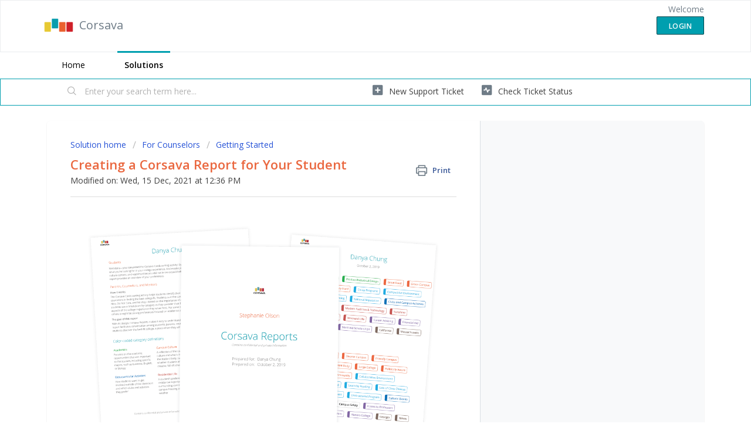

--- FILE ---
content_type: text/html; charset=utf-8
request_url: https://support.corsava.com/support/solutions/articles/44001847844-creating-a-corsava-report-for-your-student
body_size: 9616
content:
<!DOCTYPE html>
       
        <!--[if lt IE 7]><html class="no-js ie6 dew-dsm-theme " lang="en" dir="ltr" data-date-format="non_us"><![endif]-->       
        <!--[if IE 7]><html class="no-js ie7 dew-dsm-theme " lang="en" dir="ltr" data-date-format="non_us"><![endif]-->       
        <!--[if IE 8]><html class="no-js ie8 dew-dsm-theme " lang="en" dir="ltr" data-date-format="non_us"><![endif]-->       
        <!--[if IE 9]><html class="no-js ie9 dew-dsm-theme " lang="en" dir="ltr" data-date-format="non_us"><![endif]-->       
        <!--[if IE 10]><html class="no-js ie10 dew-dsm-theme " lang="en" dir="ltr" data-date-format="non_us"><![endif]-->       
        <!--[if (gt IE 10)|!(IE)]><!--><html class="no-js  dew-dsm-theme " lang="en" dir="ltr" data-date-format="non_us"><!--<![endif]-->
	<head>
		
		<!-- Title for the page -->
<title> Creating a Corsava Report for Your Student : Corsava </title>

<!-- Meta information -->

      <meta charset="utf-8" />
      <meta http-equiv="X-UA-Compatible" content="IE=edge,chrome=1" />
      <meta name="description" content= "" />
      <meta name="author" content= "" />
       <meta property="og:title" content="Creating a Corsava Report for Your Student" />  <meta property="og:url" content="https://support.corsava.com/support/solutions/articles/44001847844-creating-a-corsava-report-for-your-student" />  <meta property="og:description" content="      When a student completes an online card sort, a Corsava Report is automatically generated. Through a fun and professional presentation, it summarizes the student&amp;#39;s card sort results by category and level of importance to the student. The rep..." />  <meta property="og:image" content="https://s3.amazonaws.com/cdn.freshdesk.com/data/helpdesk/attachments/production/2043008570643/logo/tcsDS3vTVlvHMPlcO2vzWmFV-QTf7w4x0A.png?X-Amz-Algorithm=AWS4-HMAC-SHA256&amp;amp;X-Amz-Credential=AKIAS6FNSMY2XLZULJPI%2F20251201%2Fus-east-1%2Fs3%2Faws4_request&amp;amp;X-Amz-Date=20251201T113451Z&amp;amp;X-Amz-Expires=604800&amp;amp;X-Amz-SignedHeaders=host&amp;amp;X-Amz-Signature=3fee408dae31672af4f3567836f67f0dd625d2f0a7ce7021ac330ce230871ba6" />  <meta property="og:site_name" content="Corsava" />  <meta property="og:type" content="article" />  <meta name="twitter:title" content="Creating a Corsava Report for Your Student" />  <meta name="twitter:url" content="https://support.corsava.com/support/solutions/articles/44001847844-creating-a-corsava-report-for-your-student" />  <meta name="twitter:description" content="      When a student completes an online card sort, a Corsava Report is automatically generated. Through a fun and professional presentation, it summarizes the student&amp;#39;s card sort results by category and level of importance to the student. The rep..." />  <meta name="twitter:image" content="https://s3.amazonaws.com/cdn.freshdesk.com/data/helpdesk/attachments/production/2043008570643/logo/tcsDS3vTVlvHMPlcO2vzWmFV-QTf7w4x0A.png?X-Amz-Algorithm=AWS4-HMAC-SHA256&amp;amp;X-Amz-Credential=AKIAS6FNSMY2XLZULJPI%2F20251201%2Fus-east-1%2Fs3%2Faws4_request&amp;amp;X-Amz-Date=20251201T113451Z&amp;amp;X-Amz-Expires=604800&amp;amp;X-Amz-SignedHeaders=host&amp;amp;X-Amz-Signature=3fee408dae31672af4f3567836f67f0dd625d2f0a7ce7021ac330ce230871ba6" />  <meta name="twitter:card" content="summary" />  <meta name="keywords" content="edit report, save report, Share report, edit card sort" />  <link rel="canonical" href="https://support.corsava.com/support/solutions/articles/44001847844-creating-a-corsava-report-for-your-student" /> 

<!-- Responsive setting -->
<link rel="apple-touch-icon" href="https://s3.amazonaws.com/cdn.freshdesk.com/data/helpdesk/attachments/production/2043016882918/fav_icon/FgTQwO9zqL7W-8VioL0yMxB1OTILpO-4yg.png" />
        <link rel="apple-touch-icon" sizes="72x72" href="https://s3.amazonaws.com/cdn.freshdesk.com/data/helpdesk/attachments/production/2043016882918/fav_icon/FgTQwO9zqL7W-8VioL0yMxB1OTILpO-4yg.png" />
        <link rel="apple-touch-icon" sizes="114x114" href="https://s3.amazonaws.com/cdn.freshdesk.com/data/helpdesk/attachments/production/2043016882918/fav_icon/FgTQwO9zqL7W-8VioL0yMxB1OTILpO-4yg.png" />
        <link rel="apple-touch-icon" sizes="144x144" href="https://s3.amazonaws.com/cdn.freshdesk.com/data/helpdesk/attachments/production/2043016882918/fav_icon/FgTQwO9zqL7W-8VioL0yMxB1OTILpO-4yg.png" />
        <meta name="viewport" content="width=device-width, initial-scale=1.0, maximum-scale=5.0, user-scalable=yes" /> 
		
		<!-- Adding meta tag for CSRF token -->
		<meta name="csrf-param" content="authenticity_token" />
<meta name="csrf-token" content="td5ur9HrMgCzZNBmYvyGAkAnQtJOxw8HqC6KxoUi71/aydSJ3CAlOxecDaZGD/qAuBeT8+55zGwLPt8Y8nOYsg==" />
		<!-- End meta tag for CSRF token -->
		
		<!-- Fav icon for portal -->
		<link rel='shortcut icon' href='https://s3.amazonaws.com/cdn.freshdesk.com/data/helpdesk/attachments/production/2043016882918/fav_icon/FgTQwO9zqL7W-8VioL0yMxB1OTILpO-4yg.png' />

		<!-- Base stylesheet -->
 
		<link rel="stylesheet" media="print" href="https://assets6.freshdesk.com/assets/cdn/portal_print-6e04b27f27ab27faab81f917d275d593fa892ce13150854024baaf983b3f4326.css" />
	  		<link rel="stylesheet" media="screen" href="https://assets7.freshdesk.com/assets/cdn/falcon_portal_utils-023daa241cc460bc98824d67c180de2f87b9f806b5fc9c6d07522ec69790c1b7.css" />	

		
		<!-- Theme stylesheet -->

		<link href="/support/theme.css?v=4&amp;d=1663228420" media="screen" rel="stylesheet" type="text/css">

		<!-- Google font url if present -->
		<link href='https://fonts.googleapis.com/css?family=Open+Sans:regular,italic,600,700,700italic' rel='stylesheet' type='text/css' nonce='eI9yIg02feS428Z2f9uxQw=='>

		<!-- Including default portal based script framework at the top -->
		<script src="https://assets7.freshdesk.com/assets/cdn/portal_head_v2-797ad21726553bbb0591a4f4e49a751bafdab2dbc5ba38ebc24c53bde52837bc.js"></script>
		<!-- Including syntexhighlighter for portal -->
		<script src="https://assets4.freshdesk.com/assets/cdn/prism-841b9ba9ca7f9e1bc3cdfdd4583524f65913717a3ab77714a45dd2921531a402.js"></script>

		

		<!-- Access portal settings information via javascript -->
		 <script type="text/javascript">     var portal = {"language":"en","name":"Corsava","contact_info":"","current_page_name":"article_view","current_tab":"solutions","vault_service":{"url":"https://vault-service.freshworks.com/data","max_try":2,"product_name":"fd"},"current_account_id":1020778,"preferences":{"bg_color":"#ffffff","header_color":"#ffffff","help_center_color":"#f3f5f7","footer_color":"#009faf","tab_color":"#ffffff","tab_hover_color":"#009faf","btn_background":"#f3f5f7","btn_primary_background":"#009faf","baseFont":"Open Sans","textColor":"#404040","headingsFont":"Open Sans","headingsColor":"#ea6840","linkColor":"#404040","linkColorHover":"#009faf","inputFocusRingColor":"#c0c0c0","nonResponsive":false,"personalized_articles":true},"image_placeholders":{"spacer":"https://assets5.freshdesk.com/assets/misc/spacer.gif","profile_thumb":"https://assets8.freshdesk.com/assets/misc/profile_blank_thumb-4a7b26415585aebbd79863bd5497100b1ea52bab8df8db7a1aecae4da879fd96.jpg","profile_medium":"https://assets2.freshdesk.com/assets/misc/profile_blank_medium-1dfbfbae68bb67de0258044a99f62e94144f1cc34efeea73e3fb85fe51bc1a2c.jpg"},"falcon_portal_theme":true,"current_object_id":44001847844};     var attachment_size = 20;     var blocked_extensions = "";     var allowed_extensions = "";     var store = { 
        ticket: {},
        portalLaunchParty: {} };    store.portalLaunchParty.ticketFragmentsEnabled = false;    store.pod = "us-east-1";    store.region = "US"; </script> 


			
	</head>
	<body>
            	
		
		
		
	<header class="banner">
		<div class="banner-wrapper page">
			<div class="banner-title">
				<a href="https://corsava.com/"class='portal-logo'><span class="portal-img"><i></i>
                    <img src='https://s3.amazonaws.com/cdn.freshdesk.com/data/helpdesk/attachments/production/2043008570643/logo/tcsDS3vTVlvHMPlcO2vzWmFV-QTf7w4x0A.png' alt="Logo"
                        onerror="default_image_error(this)" data-type="logo" />
                 </span></a>
				<h1 class="ellipsis heading">Corsava</h1>
			</div>
			<nav class="banner-nav">
				 <div class="welcome">Welcome <b></b> </div>  <b><a href="/support/login"><b>Login</b></a></b>
			</nav>
		</div>
	</header>
	<nav class="page-tabs">
		<div class="page no-padding no-header-tabs">
			
				<a data-toggle-dom="#header-tabs" href="#" data-animated="true" class="mobile-icon-nav-menu show-in-mobile"></a>
				<div class="nav-link" id="header-tabs">
					
						
							<a href="/support/home" class="">Home</a>
						
					
						
							<a href="/support/solutions" class="active">Solutions</a>
						
					
				</div>
			
		</div>
	</nav>

<!-- Search and page links for the page -->

	<section class="help-center-sc rounded-6">
		<div class="page no-padding">
		<div class="hc-search">
			<div class="hc-search-c">
				<form class="hc-search-form print--remove" autocomplete="off" action="/support/search/solutions" id="hc-search-form" data-csrf-ignore="true">
	<div class="hc-search-input">
	<label for="support-search-input" class="hide">Enter your search term here...</label>
		<input placeholder="Enter your search term here..." type="text"
			name="term" class="special" value=""
            rel="page-search" data-max-matches="10" id="support-search-input">
	</div>
	<div class="hc-search-button">
		<button class="btn btn-primary" aria-label="Search" type="submit" autocomplete="off">
			<i class="mobile-icon-search hide-tablet"></i>
			<span class="hide-in-mobile">
				Search
			</span>
		</button>
	</div>
</form>
			</div>
		</div>
		<div class="hc-nav ">
			 <nav>   <div>
              <a href="/support/tickets/new" class="mobile-icon-nav-newticket new-ticket ellipsis" title="New support ticket">
                <span> New support ticket </span>
              </a>
            </div>   <div>
              <a href="/support/tickets" class="mobile-icon-nav-status check-status ellipsis" title="Check ticket status">
                <span>Check ticket status</span>
              </a>
            </div>  </nav>
		</div>
		</div>
	</section>



<div class="page">
	
	
	<!-- Search and page links for the page -->
	

	<!-- Notification Messages -->
	 <div class="alert alert-with-close notice hide" id="noticeajax"></div> 

	
	<div class="c-wrapper">		
		<section class="main content rounded-6 min-height-on-desktop fc-article-show" id="article-show-44001847844">
	<div class="breadcrumb">
		<a href="/support/solutions"> Solution home </a>
		<a href="/support/solutions/44000805421">For Counselors</a>
		<a href="/support/solutions/folders/44001200345">Getting Started</a>
	</div>
	<b class="page-stamp page-stamp-article">
		<b class="icon-page-article"></b>
	</b>

	<h2 class="heading">Creating a Corsava Report for Your Student
	 	<a href="#"
            class="solution-print--icon print--remove"
 			title="Print this Article"
 			arial-role="link"
 			arial-label="Print this Article"
			id="print-article"
 		>
			<span class="icon-print"></span>
			<span class="text-print">Print</span>
 		</a>
	</h2>
	
	<p>Modified on: Wed, 15 Dec, 2021 at 12:36 PM</p>
	<hr />
	

	<article class="article-body" id="article-body" rel="image-enlarge">
		<p><img src="https://s3.amazonaws.com/cdn.freshdesk.com/data/helpdesk/attachments/production/2043065600187/original/OwsmViZ1D0n3aBWQMZuaQ5YWzEU63afkZw.png?1574388917" style="width: auto;" class="fr-fil fr-dib" data-attachment="[object Object]" data-id="2043065600187"></p><p><br></p><p>When a student completes an online card sort, a Corsava Report is automatically generated. Through a fun and professional presentation, it summarizes the student's card sort results by category and level of importance to the student. The report helps both counselors and families by opening discussions on factors students may never have considered.</p><p><br></p><p><strong>To view a student's Corsava Report:</strong></p><ol><li dir="ltr">Log in to your Corsava Online account</li><li>Navigate to "My Students"</li><li>Search for the student's name or click View All Students</li><li>Click on their name</li><li>Click on the completed card sort button</li></ol><p><br></p><p>The color-coded, shareable Corsava Report summarizes and categorizes the student’s preferences and is a vivid snapshot of what matters most to the student. All of your students’ individual reports show the creation date and will be saved to your Corsava account.</p><p><br></p><p><span style="color: rgb(85, 85, 85); font-family: &quot;Open Sans&quot;, sans-serif; font-size: 18px; font-weight: 300; text-align: start; text-indent: 0px;"><img src="https://s3.amazonaws.com/cdn.freshdesk.com/data/helpdesk/attachments/production/2043065278993/original/hkxwnv4__xA_sdAj4-S8JuWq1NSNX4f_kQ.png?1574312114" style="width: auto;" class="fr-fil fr-dib" data-attachment="[object Object]" data-id="2043065278993"></span><br></p><p><br></p><table class="fr-no-borders" style="box-sizing: border-box; border-spacing: 0px; border-collapse: collapse; color: rgb(129, 129, 129); font-family: &quot;Open Sans&quot;, sans-serif; font-size: 14px; font-weight: 300; text-align: start; text-indent: 0px;"><tbody style="box-sizing: border-box;"><tr style="box-sizing: border-box;"><td style="box-sizing: border-box; padding: 0px; width: 130px; vertical-align: top;"><br><img src="https://s3.amazonaws.com/cdn.freshdesk.com/data/helpdesk/attachments/production/2043065278949/original/fakkULr7eD_QfW5QCejkKqt5DbdShZnX_w.png?1574312094" alt="Edit" style="box-sizing: border-box; border: 0px; font-size: 18px; line-height: 1.5em; color: rgb(85, 85, 85); max-width: 100%; padding: 0px;" class="fr-fic fr-dii" data-attachment="[object Object]" data-id="2043065278949"></td><td><span style="font-size: 16px;"><strong><span style="color: rgb(0, 159, 175);">Update the current report</span></strong><span style="color: rgb(0, 159, 175);"><strong><br></strong></span></span><span style="color: rgb(0, 0, 0);">Helpful to make small adjustments without having to create a new report. When clicked, you will be redirected to the student's report and you can now make changes.</span></td></tr><tr><td style="box-sizing: border-box; padding: 0px; width: 130px; vertical-align: top;"><br></td><td><br></td></tr><tr style="box-sizing: border-box;"><td style="box-sizing: border-box; padding: 0px; width: 130px; vertical-align: top;"><br><img src="https://s3.amazonaws.com/cdn.freshdesk.com/data/helpdesk/attachments/production/2043065278944/original/cepM3nF7uUqH3H84mgH0mF8XwGnTbM19LA.png?1574312094" alt="Duplicate" style="box-sizing: border-box; border: 0px; font-size: 18px; line-height: 1.5em; color: rgb(85, 85, 85); max-width: 100%; padding: 0px;" class="fr-fic fr-dii" data-attachment="[object Object]" data-id="2043065278944"></td><td><h3><strong><span style="font-size: 16px; color: rgb(0, 159, 175);">Create a copy of the report</span></strong></h3><p><span style="color: rgb(0, 0, 0);">Many counselors have students sort the cards multiple times: at a first meeting, after visiting colleges, and while making final college choices. If a student has already completed a sort, you can save time by copying their previous report and make any changes, rather than starting from scratch. Whether you sit with the student and discuss their preference changes on their Corsava Report or have them complete a new sort, you can record the changes and save or share their new report.</span></p></td></tr><tr><td style="box-sizing: border-box; padding: 0px; width: 130px; vertical-align: top;"><br></td><td><br></td></tr><tr style="box-sizing: border-box;"><td style="box-sizing: border-box; padding: 0px; width: 130px; vertical-align: top;"><br><img src="https://s3.amazonaws.com/cdn.freshdesk.com/data/helpdesk/attachments/production/2043065278947/original/BDDadDueCihY8A1P64lDhS8PC_jOYJSmCA.png?1574312094" alt="Archive" style="box-sizing: border-box; border: 0px; font-size: 18px; line-height: 1.5em; color: rgb(85, 85, 85); max-width: 100%; padding: 0px;" class="fr-fic fr-dii" data-attachment="[object Object]" data-id="2043065278947"></td><td><h3><strong><span style="color: rgb(0, 159, 175);">Hide the report</span></strong></h3><p><span style="color: rgb(0, 0, 0);">This is useful to hide older reports on a student’s profile. It also disables the shared link for a particular report.</span></p></td></tr><tr><td style="box-sizing: border-box; padding: 0px; width: 130px; vertical-align: top;"><br></td><td><br></td></tr><tr style="box-sizing: border-box;"><td style="box-sizing: border-box; padding: 0px; width: 130px; vertical-align: top;"><br><img src="https://s3.amazonaws.com/cdn.freshdesk.com/data/helpdesk/attachments/production/2043065278946/original/te25Oa6-Xs9MCjem2DyjP5-dHk3HIpJFeQ.png?1574312094" alt="Delete" style="box-sizing: border-box; border: 0px; font-size: 18px; line-height: 1.5em; color: rgb(85, 85, 85); max-width: 100%; padding: 0px;" class="fr-fic fr-dii" data-attachment="[object Object]" data-id="2043065278946"></td><td><h3><strong><span style="color: rgb(0, 159, 175);">Delete the report</span></strong></h3><p><span style="color: rgb(69, 69, 69);">Permanently deletes a report, from both your account and the student's. If a student deletes a report, you will still be able to view the report in your counselor account.</span></p></td></tr><tr><td style="box-sizing: border-box; padding: 0px; width: 130px; vertical-align: top;"><br></td><td><br></td></tr><tr style="box-sizing: border-box;"><td style="box-sizing: border-box; padding: 0px; width: 130px; vertical-align: top;"><br><img src="https://s3.amazonaws.com/cdn.freshdesk.com/data/helpdesk/attachments/production/2043065278945/original/zl8v_aOKUrnBHcKBeCB-zVnepYUf_ZgWgg.png?1574312094" alt="Share Link" style="box-sizing: border-box; border: 0px; font-size: 18px; line-height: 1.5em; color: rgb(85, 85, 85); max-width: 100%; padding: 0px;" class="fr-fic fr-dii" data-attachment="[object Object]" data-id="2043065278945"></td><td><h3><strong><span style="color: rgb(0, 159, 175);">Copies a shareable link (URL) of the report to your clipboard</span></strong></h3><p><span style="color: rgb(0, 0, 0);">Share the report with the student, parents, counselors, teachers, and other mentors for future discussions by simply pasting the link into an email or third-party software. The link also includes a guide that summarizes the sort process and explains the six college characteristic categories.</span></p><p><br></p><p><span style="color: rgb(0, 0, 0);">For privacy purposes, only the student’s first name and first initial of his/her last name will appear on the shared report. For security, only you or your student can share a completed report, and the link expires six months after the last update to the report. If you need more time, simply click the button after it expires to generate a new link.</span></p></td></tr><tr><td style="box-sizing: border-box; padding: 0px; width: 130px; vertical-align: top;"><br></td><td><br></td></tr><tr style="box-sizing: border-box;"><td style="box-sizing: border-box; padding: 0px; width: 130px; vertical-align: top;"><br><img src="https://s3.amazonaws.com/cdn.freshdesk.com/data/helpdesk/attachments/production/2043065278948/original/3tI8lHQnm2JsnvMSAmMR1Xa8XoUgh_450Q.png?1574312094" alt="Print/PDF" style="box-sizing: border-box; border: 0px; font-size: 18px; line-height: 1.5em; color: rgb(85, 85, 85); max-width: 100%; padding: 0px;" class="fr-fic fr-dii" data-attachment="[object Object]" data-id="2043065278948"><br><br></td><td><h3><strong><span style="color: rgb(0, 159, 175);">Creates a printer-friendly version of the report</span></strong></h3><p><span style="color: rgb(0, 0, 0);">You have the option to print or save the report as a PDF. This version of the report includes a cover sheet and guide that summarizes the sort process and explains the six college characteristic categories.</span></p><p><br></p><p><span style="color: rgb(0, 0, 0);">To save the document, click “Change” under “Destination” and select “Save as PDF” under “Local Destinations.” You can also enable/disable the header and footer that Chrome automatically adds. Click “More Settings” and under “Options,” check or uncheck the “Headers and footers” option.</span></p></td></tr></tbody></table><p><br></p><p><br></p>
	</article>

	<hr />	
		

		<p class="article-vote" id="voting-container" 
											data-user-id="" 
											data-article-id="44001847844"
											data-language="en">
										Did you find it helpful?<span data-href="/support/solutions/articles/44001847844/thumbs_up" class="vote-up a-link" id="article_thumbs_up" 
									data-remote="true" data-method="put" data-update="#voting-container" 
									data-user-id=""
									data-article-id="44001847844"
									data-language="en"
									data-update-with-message="Glad we could be helpful. Thanks for the feedback.">
								Yes</span><span class="vote-down-container"><span data-href="/support/solutions/articles/44001847844/thumbs_down" class="vote-down a-link" id="article_thumbs_down" 
									data-remote="true" data-method="put" data-update="#vote-feedback-form" 
									data-user-id=""
									data-article-id="44001847844"
									data-language="en"
									data-hide-dom="#voting-container" data-show-dom="#vote-feedback-container">
								No</span></span></p><a class="hide a-link" id="vote-feedback-form-link" data-hide-dom="#vote-feedback-form-link" data-show-dom="#vote-feedback-container">Send feedback</a><div id="vote-feedback-container"class="hide">	<div class="lead">Sorry we couldn't be helpful. Help us improve this article with your feedback.</div>	<div id="vote-feedback-form">		<div class="sloading loading-small loading-block"></div>	</div></div>
		
</section>
<section class="sidebar content rounded-6 fc-related-articles">
	<div id="related_articles"><div class="cs-g-c"><section class="article-list"><h3 class="list-lead">Related Articles</h3><ul rel="remote" 
			data-remote-url="/support/search/articles/44001847844/related_articles?container=related_articles&limit=10" 
			id="related-article-list"></ul></section></div></div>
</section>

<script nonce="eI9yIg02feS428Z2f9uxQw==">
	['click', 'keypress'].forEach(function eventsCallback(event) {
		document.getElementById('print-article').addEventListener(event, function (e) {
			if (event === 'keypress' && e.key !== 'Enter') return;
			e.preventDefault();
			print();
		});
	});
</script>

	</div>
	

	

</div>

	<footer class="footer rounded-6">
		<nav class="footer-links page no-padding">
			
					
						<a href="/support/home" class="">Home</a>
					
						<a href="/support/solutions" class="active">Solutions</a>
					
			
			
			
		</nav>
	</footer>
	




			<script src="https://assets8.freshdesk.com/assets/cdn/portal_bottom-0658ded0893e740c3d851d1d40ca2381c9d4c1629e7948b606ce251ab58695ed.js"></script>

		<script src="https://assets9.freshdesk.com/assets/cdn/redactor-671e2e58ba215fbd325c349a00cf46e7b603d2bc78554c966b21c84cf8df0417.js"></script> 
		<script src="https://assets9.freshdesk.com/assets/cdn/lang/en-4a75f878b88f0e355c2d9c4c8856e16e0e8e74807c9787aaba7ef13f18c8d691.js"></script>
		<!-- for i18n-js translations -->
  		<script src="https://assets3.freshdesk.com/assets/cdn/i18n/portal/en-7dc3290616af9ea64cf8f4a01e81b2013d3f08333acedba4871235237937ee05.js"></script>
		<!-- Including default portal based script at the bottom -->
		<script nonce="eI9yIg02feS428Z2f9uxQw==">
//<![CDATA[
	
	jQuery(document).ready(function() {
					
		// Setting the locale for moment js
		moment.lang('en');

		var validation_meassages = {"required":"This field is required.","remote":"Please fix this field.","email":"Please enter a valid email address.","url":"Please enter a valid URL.","date":"Please enter a valid date.","dateISO":"Please enter a valid date ( ISO ).","number":"Please enter a valid number.","digits":"Please enter only digits.","creditcard":"Please enter a valid credit card number.","equalTo":"Please enter the same value again.","two_decimal_place_warning":"Value cannot have more than 2 decimal digits","select2_minimum_limit":"Please type %{char_count} or more letters","select2_maximum_limit":"You can only select %{limit} %{container}","maxlength":"Please enter no more than {0} characters.","minlength":"Please enter at least {0} characters.","rangelength":"Please enter a value between {0} and {1} characters long.","range":"Please enter a value between {0} and {1}.","max":"Please enter a value less than or equal to {0}.","min":"Please enter a value greater than or equal to {0}.","select2_maximum_limit_jq":"You can only select {0} {1}","facebook_limit_exceed":"Your Facebook reply was over 8000 characters. You'll have to be more clever.","messenger_limit_exceeded":"Oops! You have exceeded Messenger Platform's character limit. Please modify your response.","not_equal_to":"This element should not be equal to","email_address_invalid":"One or more email addresses are invalid.","twitter_limit_exceed":"Oops! You have exceeded Twitter's character limit. You'll have to modify your response.","password_does_not_match":"The passwords don't match. Please try again.","valid_hours":"Please enter a valid hours.","reply_limit_exceed":"Your reply was over 2000 characters. You'll have to be more clever.","url_format":"Invalid URL format","url_without_slash":"Please enter a valid URL without '/'","link_back_url":"Please enter a valid linkback URL","requester_validation":"Please enter a valid requester details or <a href=\"#\" id=\"add_requester_btn_proxy\">add new requester.</a>","agent_validation":"Please enter valid agent details","email_or_phone":"Please enter a Email or Phone Number","upload_mb_limit":"Upload exceeds the available 15MB limit","invalid_image":"Invalid image format","atleast_one_role":"At least one role is required for the agent","invalid_time":"Invalid time.","remote_fail":"Remote validation failed","trim_spaces":"Auto trim of leading & trailing whitespace","hex_color_invalid":"Please enter a valid hex color value.","name_duplication":"The name already exists.","invalid_value":"Invalid value","invalid_regex":"Invalid Regular Expression","same_folder":"Cannot move to the same folder.","maxlength_255":"Please enter less than 255 characters","decimal_digit_valid":"Value cannot have more than 2 decimal digits","atleast_one_field":"Please fill at least {0} of these fields.","atleast_one_portal":"Select atleast one portal.","custom_header":"Please type custom header in the format -  header : value","same_password":"Should be same as Password","select2_no_match":"No matching %{container} found","integration_no_match":"no matching data...","time":"Please enter a valid time","valid_contact":"Please add a valid contact","field_invalid":"This field is invalid","select_atleast_one":"Select at least one option.","ember_method_name_reserved":"This name is reserved and cannot be used. Please choose a different name."}	

		jQuery.extend(jQuery.validator.messages, validation_meassages );


		jQuery(".call_duration").each(function () {
			var format,time;
			if (jQuery(this).data("time") === undefined) { return; }
			if(jQuery(this).hasClass('freshcaller')){ return; }
			time = jQuery(this).data("time");
			if (time>=3600) {
			 format = "hh:mm:ss";
			} else {
				format = "mm:ss";
			}
			jQuery(this).html(time.toTime(format));
		});
	});

	// Shortcuts variables
	var Shortcuts = {"global":{"help":"?","save":"mod+return","cancel":"esc","search":"/","status_dialog":"mod+alt+return","save_cuctomization":"mod+shift+s"},"app_nav":{"dashboard":"g d","tickets":"g t","social":"g e","solutions":"g s","forums":"g f","customers":"g c","reports":"g r","admin":"g a","ticket_new":"g n","compose_email":"g m"},"pagination":{"previous":"alt+left","next":"alt+right","alt_previous":"j","alt_next":"k"},"ticket_list":{"ticket_show":"return","select":"x","select_all":"shift+x","search_view":"v","show_description":"space","unwatch":"w","delete":"#","pickup":"@","spam":"!","close":"~","silent_close":"alt+shift+`","undo":"z","reply":"r","forward":"f","add_note":"n","scenario":"s"},"ticket_detail":{"toggle_watcher":"w","reply":"r","forward":"f","add_note":"n","close":"~","silent_close":"alt+shift+`","add_time":"m","spam":"!","delete":"#","show_activities_toggle":"}","properties":"p","expand":"]","undo":"z","select_watcher":"shift+w","go_to_next":["j","down"],"go_to_previous":["k","up"],"scenario":"s","pickup":"@","collaboration":"d"},"social_stream":{"search":"s","go_to_next":["j","down"],"go_to_previous":["k","up"],"open_stream":["space","return"],"close":"esc","reply":"r","retweet":"shift+r"},"portal_customizations":{"preview":"mod+shift+p"},"discussions":{"toggle_following":"w","add_follower":"shift+w","reply_topic":"r"}};
	
	// Date formats
	var DATE_FORMATS = {"non_us":{"moment_date_with_week":"ddd, D MMM, YYYY","datepicker":"d M, yy","datepicker_escaped":"d M yy","datepicker_full_date":"D, d M, yy","mediumDate":"d MMM, yyyy"},"us":{"moment_date_with_week":"ddd, MMM D, YYYY","datepicker":"M d, yy","datepicker_escaped":"M d yy","datepicker_full_date":"D, M d, yy","mediumDate":"MMM d, yyyy"}};

	var lang = { 
		loadingText: "Please Wait...",
		viewAllTickets: "View all tickets"
	};


//]]>
</script> 

		

		<img src='/support/solutions/articles/44001847844-creating-a-corsava-report-for-your-student/hit' alt='Article views count' aria-hidden='true'/>
		<script type="text/javascript">
     		I18n.defaultLocale = "en";
     		I18n.locale = "en";
		</script>
			
    	


		<!-- Include dynamic input field script for signup and profile pages (Mint theme) -->

	</body>
</html>
